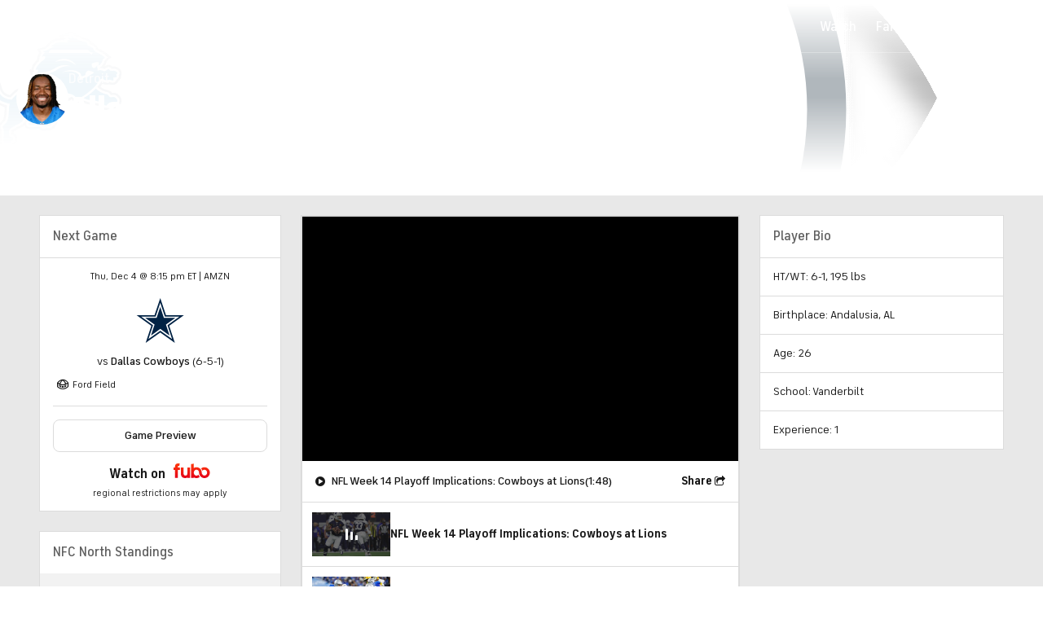

--- FILE ---
content_type: image/svg+xml
request_url: https://sports.cbsimg.net/fly/images/team-logos/414.svg
body_size: 324
content:
<svg width="500" height="500" viewBox="0 0 500 500" fill="none" xmlns="http://www.w3.org/2000/svg">
<g clip-path="url(#clip0_37_7197)">
<path d="M248.675 86C113.735 86 0 161.566 0 251.012C0 344.072 106.94 414.289 248.675 414.289C331.422 414.289 409.879 385.373 458.554 336.506C485.301 309.711 500.048 279.301 500 251.012C500 206.916 474.024 165.518 426.988 134.386C379.952 103.253 316.482 86.1928 248.675 86.1928" fill="#FFC20E"/>
<path d="M74.7953 360.313C31.4218 331.398 7.71094 292.843 7.71094 251.012C7.71094 167.205 120.337 93.7591 248.675 93.7109C382.94 93.7109 492.241 164.265 492.337 251.012C492.337 277.277 478.41 305.711 453.109 331.06C405.831 378.337 329.446 406.578 248.675 406.578C181.205 406.578 119.47 390.145 74.7953 360.313" fill="#2A433A"/>
<path d="M356.578 207.783C337.301 178.867 294.843 158.964 244.916 158.964C176.385 158.964 120.867 196.65 120.867 243.108C120.867 289.566 160.048 330.385 244.916 330.337C295.855 330.337 336.819 308.313 355.759 279.446L211.181 279.687L210.747 242.096H461.976C462.372 245.085 462.597 248.094 462.65 251.108C462.65 323.397 366.843 382.096 248.626 382.096C130.409 382.096 34.6987 323.205 34.6987 250.916C34.6987 178.626 136.193 117.662 248.675 117.229C342.313 116.891 421.928 155.542 451.084 207.638L356.578 207.783Z" fill="white"/>
</g>
<defs>
<clipPath id="clip0_37_7197">
<rect width="500" height="328.241" fill="white" transform="translate(0 86)"/>
</clipPath>
</defs>
</svg>


--- FILE ---
content_type: image/svg+xml
request_url: https://sportsfly.cbsistatic.com/fly-359/bundles/sportsmediacss/images/partners/fubo-tv-red.svg
body_size: 717
content:
<svg width="40" height="16" viewBox="0 0 40 16" fill="none" xmlns="http://www.w3.org/2000/svg">
<rect width="39.5941" height="16" fill="white"/>
<path fill-rule="evenodd" clip-rule="evenodd" d="M6.76615 0.0916408C3.52998 -0.263844 2.79447 0.47697 2.20653 1.2473C1.6859 1.92909 1.61792 2.87683 1.61792 3.55828V4.38499H0V7.11114H1.64743V15.7628H4.58947V7.11114H6.81059V4.38499H4.6485V3.61731C4.6485 2.83537 5.2759 2.73821 5.58994 2.75811L6.23724 2.78762L6.76648 0.0916408H6.76615ZM17.9779 4.38499H15.0362V10.3314C15.0362 11.43 15.0232 13.2439 12.9765 13.2439C10.9298 13.2439 10.8486 11.3279 10.8585 10.3108V4.38532H7.91651V10.3108C7.91651 14.0441 9.29932 15.9701 12.8588 15.9701C13.9538 15.9701 14.5984 15.608 15.0358 15.2843V15.7625H17.9779V4.38532V4.38499ZM19.1183 0.75519L22.0603 0.177858H22.0606V4.97591C22.9215 4.44998 23.9276 4.14788 25.0023 4.14788C26.7207 4.14788 28.2637 4.92053 29.3202 6.14616C30.2212 7.19173 30.7684 8.56724 30.7684 10.0737C30.7833 11.811 32.0726 13.2144 33.6809 13.2144C35.2892 13.2144 36.5934 11.7951 36.5934 10.0442C36.5934 8.29333 35.2895 6.87404 33.6809 6.87404C32.7995 6.87404 32.0096 7.30049 31.4757 7.97333C31.1898 7.01896 30.7057 6.15379 30.073 5.42756C31.0748 4.62673 32.3418 4.14822 33.7193 4.14822C36.9638 4.14822 39.5941 6.80076 39.5941 10.0737C39.5941 13.3467 36.9638 15.9996 33.7193 15.9996C33.0352 15.9996 32.379 15.8819 31.7685 15.6653V15.6633C30.894 15.3513 30.1101 14.8356 29.4761 14.1721C29.4227 14.1161 29.371 14.059 29.3199 14.001L29.3192 14.0017C28.3944 12.9568 27.827 11.5822 27.826 10.0767V10.0734C27.826 8.27344 26.5357 6.81435 24.943 6.81435C23.3503 6.81435 22.06 8.27344 22.06 10.0734C22.06 11.8734 23.3509 13.3325 24.943 13.3325C25.8274 13.3325 26.6186 12.8821 27.1475 12.1738C27.4473 13.1242 27.945 13.9864 28.5923 14.7103C27.6075 15.5171 26.3593 15.9989 25.002 15.9989C23.9276 15.9989 22.9215 15.8126 22.0603 15.2863V15.7618H19.1183V0.754859V0.75519Z" fill="url(#paint0_linear_1_5133)"/>
<defs>
<linearGradient id="paint0_linear_1_5133" x1="19.7971" y1="16.0475" x2="19.7971" y2="0.0478656" gradientUnits="userSpaceOnUse">
<stop stop-color="#E5041A"/>
<stop offset="1" stop-color="#FF3A0B"/>
</linearGradient>
</defs>
</svg>


--- FILE ---
content_type: image/svg+xml
request_url: https://sports.cbsimg.net/fly/images/team-logos/409.svg
body_size: 5948
content:
<?xml version="1.0" encoding="utf-8"?>
<!-- Generator: Adobe Illustrator 27.4.1, SVG Export Plug-In . SVG Version: 6.00 Build 0)  -->
<svg version="1.1" id="Layer_1" xmlns="http://www.w3.org/2000/svg" xmlns:xlink="http://www.w3.org/1999/xlink" x="0px" y="0px"
	 viewBox="0 0 500 500" style="enable-background:new 0 0 500 500;" xml:space="preserve">
<style type="text/css">
	.st0{fill:#FFFFFF;}
	.st1{fill:#E64100;}
	.st2{fill:#0B162A;}
</style>
<g>
	<path class="st0" d="M289.6,492.2c0,0-0.1,0-0.1,0.1c-0.1,0-0.2,0.1-0.3,0.2C289.3,492.4,289.5,492.3,289.6,492.2z M488,114.9
		c0,0-0.1,0.1-0.1,0.1c-0.1,0.1-0.2,0.2-0.3,0.4C487.8,115.3,487.9,115.1,488,114.9z M496.9,94c0,0-0.1,0.1-0.1,0.1
		c0,0.1-0.1,0.2-0.1,0.3C496.8,94.2,496.8,94.1,496.9,94z M496.9,94c0-0.1,0.1-0.1,0.1-0.2C497,93.8,497,93.8,496.9,94
		C496.9,93.9,496.9,93.9,496.9,94z M499.2,76.6c0-1.1-0.2-2.1-0.5-3.2c-11-30.7-40.7-26.8-58.5-24.5c-4.2,0.5-10.3,1.3-12.9,1
		c-5.9-6.5-12.2-12.5-19-17.8c0.3-2.7-0.7-5.6-2.8-7.6c-1.9-1.8-4.5-2.6-7-2.4c-1.2,0.1-4.7,0.2-8,0.2c-0.7-1.5-1.7-2.8-3-3.8
		c-2.8-2.1-6-2.4-8.3-2.5c-1-1.6-2.5-2.8-4.4-3.6c-16.2-6.5-33.7-9.8-52-9.7c-23.6,0.1-48.8,5.8-74.9,17c-13.5-2-25-5.5-36.1-8.9
		c-14.4-4.4-28-8.6-43.9-8.7c-12.8-0.1-25.7,2.4-39.6,7.8c-2.3,0.9-4.1,2.6-5.1,4.7c-3-0.6-5.6-1.2-6.6-1.5c0,0,0,0,0,0
		c-2.5-0.8-5.2-0.6-7.5,0.8c-1.6,0.9-2.8,2.3-3.5,3.9c-1.3,0.2-2.5,0.5-3.5,1.1c-2.1,1.1-3.7,3-4.5,5.3c0,0.1-0.1,0.2-0.1,0.3
		c-0.2,0.6-0.3,1.3-0.3,1.9c0,0.1,0,0.1,0,0.2c0,0,0,0,0,0c0,0,0,0,0,0.1c0,0,0,0,0-0.1c-4,1-7.1,2.8-9.6,4.4
		c-0.6-0.2-1.2-0.3-1.8-0.5c-0.4-0.1-0.8-0.2-1.1-0.2l-0.3-0.1c-0.7-0.2-1.4-0.3-2-0.4c-0.4-0.1-0.8-0.1-1.2-0.2l-0.3,0
		c-0.7-0.1-1.3-0.2-2-0.3c-0.5-0.1-0.9-0.1-1.3-0.1l-0.3,0c-0.6,0-1.3-0.1-2-0.1c-0.5,0-1,0-1.5,0l-0.2,0c-0.6,0-1.3,0-2,0
		c-0.6,0-1.2,0-1.8,0c-0.7,0-1.4,0.1-2,0.1c-0.6,0-1.2,0.1-1.8,0.1c-0.7,0.1-1.4,0.1-2,0.2c-0.6,0.1-1.3,0.2-1.9,0.3
		c-0.6,0.1-1.2,0.2-2,0.3c-0.7,0.1-1.3,0.2-1.9,0.4c-0.8,0.2-1.4,0.3-2.1,0.5c-0.6,0.1-1.2,0.3-1.9,0.5c-0.7,0.2-1.4,0.4-2.1,0.6
		c0,0-0.3,0.1-0.3,0.1c-0.5,0.1-1,0.3-1.6,0.5c-0.7,0.2-1.3,0.5-1.9,0.7L48,33.4l-0.3,0.1c-0.5,0.2-1,0.4-1.5,0.6
		c-0.6,0.3-1.3,0.5-1.8,0.8l-0.3,0.1l-0.4,0.2c-0.4,0.2-0.9,0.4-1.4,0.6c-0.6,0.3-1.2,0.6-1.8,0.9L40.1,37c0,0-0.4,0.2-0.4,0.2
		c-0.4,0.2-0.8,0.4-1.3,0.7c-0.2,0.1-0.4,0.3-0.6,0.4c-0.2,0-0.4-0.1-0.6-0.1c-1.6,0-3.2,0.4-4.6,1.3c-1.1,0.6-2.1,1.3-3.3,2.1
		c-0.4,0.2-0.7,0.5-1.2,0.8c-0.8,0.6-1.6,1.2-2.3,1.7c-0.2,0.1-0.3,0.3-0.5,0.4c-1,0.4-2,0.8-3,1.3c-0.5,0.2-0.8,0.4-1,0.5
		c-0.1,0.1-0.3,0.1-0.4,0.2c-0.2,0.1-0.5,0.3-0.7,0.4c0,0-0.2,0.1-0.2,0.1c0,0,0,0,0,0c0,0-0.3,0.1-0.3,0.2
		c-0.3,0.2-0.5,0.3-0.7,0.4c-0.1,0-0.1,0.1-0.1,0.1c-0.1,0.1-0.2,0.2-0.4,0.3c-0.3,0.2-0.5,0.4-0.7,0.5c-0.1,0.1-0.4,0.3-0.4,0.3
		c-0.3,0.2-0.4,0.3-0.6,0.5c-0.2,0.2-0.4,0.3-0.5,0.4c-0.2,0.2-0.5,0.4-0.6,0.5c-0.2,0.2-0.3,0.3-0.5,0.4c-0.2,0.2-0.4,0.3-0.5,0.5
		c-0.1,0.1-0.6,0.5-0.6,0.5c-0.2,0.2-0.4,0.4-0.6,0.5c-0.1,0.1-0.3,0.3-0.5,0.5l-0.5,0.5c-0.1,0.1-0.5,0.5-0.5,0.5
		c0,0-0.5,0.6-0.5,0.6c0,0-0.5,0.5-0.5,0.5c-0.2,0.2-0.3,0.4-0.5,0.6c-0.1,0.1-0.3,0.3-0.4,0.5c0,0-0.4,0.5-0.4,0.5
		c-0.3,0.4-0.4,0.6-0.6,0.8c-0.1,0.2-0.3,0.4-0.4,0.6c-0.2,0.2-0.3,0.4-0.5,0.6c0,0-0.4,0.6-0.4,0.6c-0.2,0.2-0.3,0.4-0.4,0.7
		c-0.1,0.2-0.3,0.4-0.4,0.6c0,0-0.4,0.7-0.4,0.7c0,0-0.4,0.6-0.4,0.6c-0.2,0.3-0.3,0.5-0.4,0.8c-0.1,0.2-0.2,0.4-0.3,0.6
		c-0.1,0.2-0.2,0.5-0.4,0.8c0,0-0.3,0.6-0.3,0.6c-0.1,0.3-0.3,0.6-0.4,0.8c-0.1,0.2-0.2,0.4-0.3,0.6c-0.1,0.3-0.3,0.6-0.4,0.8
		c0,0.1-0.3,0.6-0.3,0.6c-0.1,0.3-0.3,0.6-0.4,0.9c0,0-0.2,0.6-0.2,0.6c-0.1,0.4-0.2,0.7-0.3,1C2.1,69.9,2.1,70,2,70.2
		c-0.1,0.4-0.2,0.7-0.3,1c-0.1,0.2-0.1,0.4-0.2,0.6c-0.1,0.4-0.2,0.7-0.3,1c-0.1,0.2-0.1,0.4-0.1,0.5C1,73.7,1,74.1,0.9,74.4
		c0,0.2-0.1,0.3-0.1,0.5c-0.1,0.4-0.2,0.9-0.2,1.2c0,0.1,0,0.3-0.1,0.4c-0.1,0.5-0.1,1-0.2,1.4c0,0,0,0.1,0,0.3
		c-0.3,2.3-0.3,4.6-0.2,6.9c0,0.1,0,0.3,0,0.4c0,0.4,0.1,0.9,0.1,1.4c0,0.1,0,0.3,0,0.4v0c0,0.4,0.1,0.8,0.2,1.3
		c0,0.2,0.1,0.3,0.1,0.4c0.1,0.4,0.1,0.9,0.2,1.3c0,0.2,0.1,0.4,0.1,0.5c0.1,0.5,0.2,0.8,0.3,1.3c0,0.2,0.1,0.4,0.1,0.5
		c0.1,0.4,0.2,0.8,0.4,1.3c0.1,0.2,0.1,0.4,0.2,0.5c0.2,0.5,0.3,0.9,0.4,1.3c0.1,0.2,0.2,0.4,0.2,0.6c0.1,0.4,0.3,0.8,0.5,1.2
		c0.1,0.2,0.2,0.4,0.2,0.5c0.2,0.5,0.4,0.8,0.5,1.2c0.1,0.2,0.2,0.4,0.3,0.6c0.2,0.4,0.4,0.7,0.6,1.1c0.1,0.2,0.2,0.4,0.3,0.6
		c0.3,0.5,0.5,0.8,0.6,1.1c0.2,0.3,0.3,0.5,0.4,0.7c0.2,0.3,0.4,0.7,0.6,1c0.1,0.2,0.3,0.4,0.4,0.7c0.2,0.4,0.5,0.7,0.7,1
		c0.2,0.2,0.3,0.4,0.5,0.7c0.2,0.3,0.5,0.6,0.7,1c0.2,0.2,0.4,0.4,0.5,0.7c0.3,0.3,0.5,0.6,0.8,0.9c0,0,0.6,0.6,0.6,0.6
		c0.3,0.3,0.5,0.6,0.8,0.9c0.2,0.3,0.4,0.5,0.6,0.7c0.3,0.3,0.6,0.6,0.9,0.9c0,0,0.7,0.6,0.7,0.6c0.3,0.3,0.6,0.5,1,0.9
		c0.1,0.1,0.7,0.6,0.7,0.6c0.4,0.3,0.7,0.6,1,0.8c0,0,0.7,0.6,0.7,0.6c0.4,0.3,0.7,0.5,1.1,0.8c0.3,0.2,0.5,0.4,0.8,0.6
		c0.4,0.3,0.8,0.5,1.1,0.8c0.1,0.1,0.8,0.6,0.8,0.6c0.4,0.3,0.8,0.5,1.2,0.8l0.2,0.1l0.7,0.4c0.4,0.3,0.8,0.5,1.1,0.7
		c0.1,0.1,0.3,0.2,0.3,0.2l0.6,0.4c0.5,0.3,0.9,0.5,1.3,0.7c0,0,0.2,0.1,0.2,0.1c0.2,0.1,0.4,0.3,0.7,0.4c0.4,0.2,0.8,0.4,1.1,0.6
		l0.3,0.1c0,0,0.3,0.1,0.3,0.1l0.6,0.3c0.5,0.3,1,0.5,1.5,0.7c0,0,0.3,0.1,0.3,0.1c0.2,0.1,0.4,0.2,0.7,0.3c0.5,0.3,1.1,0.5,1.6,0.7
		c0.1,0,0.3,0.1,0.3,0.1c0.1,0,0.2,0.1,0.3,0.1c-0.1,8.8-2.4,12.9-5.8,19c-3,5.4-6.7,12-9.4,22.8c-0.6,2.4-0.2,4.8,1.1,6.9
		c1.3,2.1,3.3,3.5,5.7,4.1c0.3,0.1,0.5,0.1,0.5,0.2c1.9,2.1,0.5,14-0.2,20.4c-1.7,14.4-3.8,32.2,5.4,44.8l0.7,8.4
		c-0.1,0.2-0.2,0.4-0.2,0.4c0,0-0.1,0.2-0.1,0.2c-0.2,0.4-0.4,0.8-0.6,1.2c-0.1,0.1-0.1,0.2-0.1,0.2c-0.2,0.5-0.4,0.9-0.5,1.2
		c0,0-0.1,0.3-0.1,0.3c-0.2,0.4-0.3,0.8-0.5,1.1c0,0-0.1,0.2-0.1,0.3l0,0.1c-0.2,0.4-0.3,0.8-0.4,1.1c0,0-0.1,0.2-0.1,0.2l0,0.1
		c-0.2,0.5-0.3,0.8-0.4,1.2c0,0-0.1,0.2-0.1,0.3l0,0.1c-0.1,0.4-0.2,0.7-0.3,1.2c0,0.1-0.1,0.3-0.1,0.4c-0.1,0.5-0.2,0.8-0.3,1.1
		c0,0.2-0.1,0.3-0.1,0.4c-0.1,0.5-0.2,0.8-0.2,1.2c0,0.1,0,0.3-0.1,0.4l0,0c0,0.3-0.1,0.7-0.2,1.1c0,0.2,0,0.4,0,0.5
		c0,0.4-0.1,0.7-0.1,1.2c0,0.1,0,0.4,0,0.4v0c0,0.3,0,0.7,0,1.1c0,0.1,0,0.4,0,0.5v0c0,0.3,0,0.8,0.1,1.2c0,0.2,0,0.4,0.1,0.5
		c0,0.3,0.1,0.7,0.2,1.2c0,0.2,0.1,0.4,0.1,0.5c0.1,0.3,0.1,0.7,0.2,1.1c0.1,0.3,0.1,0.4,0.1,0.6c0.1,0.3,0.2,0.7,0.3,1.1
		c0.1,0.3,0.2,0.4,0.2,0.5c0.1,0.3,0.2,0.7,0.4,1.1c0.1,0.2,0.2,0.4,0.2,0.6c0.1,0.3,0.3,0.6,0.5,1c0.1,0.2,0.2,0.4,0.3,0.5
		c0.2,0.3,0.3,0.6,0.6,1c0.1,0.2,0.2,0.3,0.3,0.4c0.1,0.1,0.1,0.1,0.1,0.1c0.1,0.2,0.3,0.5,0.5,0.9c0.1,0.2,0.3,0.4,0.3,0.5
		c0.1,0.1,0.1,0.2,0.1,0.2c0.1,0.2,0.3,0.5,0.6,0.8c0.2,0.2,0.3,0.4,0.4,0.5c0.1,0.1,0.2,0.2,0.2,0.2c0.1,0.2,0.3,0.4,0.6,0.7
		c0.1,0.2,0.3,0.3,0.4,0.5c0.1,0.1,0.2,0.2,0.2,0.2c0.1,0.2,0.3,0.4,0.6,0.6c0.2,0.2,0.3,0.4,0.5,0.5c0.1,0.1,0.2,0.2,0.2,0.2
		c0.1,0.2,0.3,0.4,0.5,0.6c0.2,0.2,0.4,0.4,0.6,0.6c0.1,0.1,0.2,0.2,0.2,0.2c0.1,0.1,0.3,0.3,0.5,0.5c0.3,0.2,0.5,0.4,0.7,0.6
		c0.1,0.1,0.3,0.2,0.3,0.2c0.1,0.1,0.3,0.3,0.5,0.4c0.3,0.3,0.6,0.5,0.8,0.7l0.1,0.1c0.2,0.2,0.4,0.3,0.6,0.5
		c0.3,0.3,0.6,0.5,0.9,0.7l0.2,0.1c0,0,0.2,0.1,0.2,0.1l0.3,0.3c0.5,0.4,0.9,0.7,1.5,1.1c0,0,0.2,0.2,0.2,0.2
		c0.1,0.1,0.2,0.2,0.3,0.2c3.9,24,11.3,42.5,22.1,55.1c1.7,2,4.2,3.2,6.9,3.2c0.9,0,1.7-0.1,2.5-0.4c3.8-1.1,7.1-1.7,10-1.8
		c4.2-0.1,7.1,0.8,8.5,2.8c1.5,2.1,1.4,5.5,0.8,7.1c-1.4,3.5-0.5,7.5,2.3,10.1c30.5,27.7,48.2,31.7,60,34.4c9,2,12.4,2.8,18.8,13.8
		c6.7,12.2,10.8,23,14.5,32.5c9.3,24,16.6,42.9,53.6,46.3c6.8,0.6,14.4,0.8,23.5,0.4c1.2,0,2.6-0.1,4-0.2c1.2-0.1,2.2-0.3,3.2-0.4
		c-0.1,0,0,0,0,0c0.2,0,0.4,0,0.8-0.1c2.3-0.4,4.6-0.9,6.8-1.6c0.4-0.1,0.8-0.2,1.2-0.3c0.1,0,0.1,0,0.2,0c0,0,0,0,0,0c0,0,0,0,0,0
		c0,0,0,0,0,0c0.8-0.2,1.5-0.5,2.1-0.8c0.4-0.2,0.8-0.4,1.1-0.5l0.3-0.2c-0.2,0.1-0.3,0.2-0.5,0.2c0.9-0.4,1.8-0.8,2.7-1.2
		c-0.2,0.1-0.5,0.2-0.7,0.3c0.3-0.1,0.7-0.3,1-0.5c2.4-1.2,4.7-2.7,6.9-4.3c0.2-0.1,0.3-0.3,0.5-0.4c2-1.6,3.9-3.3,5.6-5.2
		c0.2-0.3,0.5-0.6,0.8-0.9c0.5-0.6,0.9-1.1,1.4-1.7c0.3-0.4,0.6-0.8,0.9-1.2c0,0,0.1-0.2,0.1-0.2c0.6-0.8,1.1-1.5,1.6-2.3
		c0.5-0.8,0.9-1.4,1.3-2c0.3-0.5,0.6-1,0.8-1.5c0.4-0.7,0.8-1.4,1.2-2.2l0.2-0.3c0.1-0.3,0.3-0.6,0.5-0.9c0.6-1.1,1.1-2.3,1.6-3.5
		c0.1-0.3,0.2-0.5,0.3-0.7l0.1-0.3c0.4-1,0.8-2,1.2-3c0,0,0.1-0.2,0.1-0.2l0.3-0.9c0.3-0.7,0.5-1.4,0.7-2.1c0.4-0.6,0.8-1.3,1.1-2.1
		l1-3c3.9-11.7,5-19.1,5.4-25.6c11.7-5.9,21.5-19.7,31.8-34.2c7.6-10.8,17.1-24.2,23.5-26.5c0.3-0.1,0.6-0.2,0.9-0.4
		c4.8-2.3,10.8-3.6,17.2-5c5.9-1.3,12.6-2.7,19.3-5.2c-0.3,0.1-0.7,0.2-1,0.3c1.4-0.3,2.7-0.9,3.8-1.5c0.1,0,0.1,0.1,0.2,0.1
		c0.4,0.2,0.8,0.3,1.3,0.4c0.1,0,0.1,0,0.2,0c0.4,0.1,0.7,0.1,1.1,0.2c0.1,0,0.3,0,0.4,0c0.2,0,0.3,0,0.5,0c0.1,0,0.2,0,0.3,0
		c0.4,0,0.7,0,1.1-0.1c0.2,0,0.3,0,0.5-0.1c0.5-0.1,0.9-0.2,1.4-0.4c0.1,0,0.1,0,0.2-0.1c0.5-0.2,0.9-0.4,1.4-0.7
		c0,0,0.1-0.1,0.1-0.1l0,0c0,0,0.1,0,0.1-0.1c0.5-0.3,0.9-0.7,1.3-1.1c-0.4,0.4-0.9,0.8-1.3,1.1c5.9-3.8,9.1-8.9,11-13.6
		c0.6-0.3,1.2-0.6,1.7-1.1c0.7-0.5,1.3-1,2-1.6c0.1-0.1,0.3-0.2,0.5-0.5c0.8-0.8,1.4-1.7,2-2.6c0.1-0.1,0.2-0.4,0.3-0.5
		c0,0,0,0.1-0.1,0.1c0.3-0.5,0.5-0.9,0.7-1.4c1.4-0.7,2.6-1.8,3.5-3.1c0.9-1.4,1.9-2.9,2.9-4.5c0.1-0.1,0.2-0.2,0.2-0.2
		c2.9-2.9,8.2-8.2,9.7-18.4c0.1-0.4,0.1-0.8,0.2-1.3c0.1-1,0.3-2.2,0.4-3.5c2-5.1,4.2-9.2,6.4-13.2c2.5-4.5,4.8-8.7,6.5-13.7
		c0-0.1,0-0.2,0.1-0.2c0,0.1,0,0.2-0.1,0.3c0.3-0.8,0.5-1.5,0.7-2.3c0-0.1,0.1-0.3,0.1-0.4c0.2-0.7,0.4-1.4,0.5-2
		c0-0.2,0.1-0.4,0.1-0.6c0.2-0.8,0.3-1.3,0.4-1.9c0-0.3,0.1-0.5,0.1-0.8c0.1-0.7,0.2-1.3,0.2-1.8c0-0.3,0.1-0.6,0.1-0.8
		c0.1-0.8,0.1-1.3,0.1-1.8c0-0.4,0-0.8,0-1.1c0-0.6,0-1.2,0-1.7c0-0.4,0-0.8,0-1.2c0-0.6,0-1.2-0.1-1.7c0-0.4,0-0.9-0.1-1.3
		c0-0.5-0.1-1.1-0.2-1.7c0-0.4-0.1-0.9-0.1-1.4c-0.1-0.7-0.2-1.3-0.2-1.8c-0.1-0.4-0.1-0.9-0.2-1.4c-0.1-0.6-0.2-1.3-0.3-1.9
		c-0.1-0.6-0.2-1-0.3-1.5c-0.1-0.7-0.3-1.4-0.4-2c0,0-0.1-0.2-0.1-0.2l-0.3-1.3c-0.2-0.7-0.4-1.4-0.5-2.1c0,0-0.1-0.4-0.1-0.4
		l-0.3-1.2c-0.2-0.7-0.4-1.4-0.6-2.1c0-0.2-0.2-0.6-0.2-0.6l-0.4-1.2c0,0-0.1-0.2-0.1-0.5c1.9-1.7,3-4.1,3.1-6.7
		c0.8-45.3-3.5-74.9-14-95.6c0.3-0.1,0.6-0.3,0.9-0.4l0.4-0.2c0,0,0.4-0.2,0.4-0.2c0.3-0.1,0.7-0.3,1-0.4c1.1-0.5,2.1-0.9,3-1.4
		c0.1,0,0.2-0.1,0.3-0.1c0.2-0.1,0.5-0.2,0.8-0.4c1.1-0.6,2.2-1.1,3-1.6l0.1-0.1c0.2-0.1,0.4-0.2,0.7-0.4c1.2-0.7,2.2-1.3,3-1.8
		c-0.1,0,0,0,0,0c0.1-0.1,0.3-0.2,0.6-0.4c0.9-0.6,1.9-1.3,2.9-2.1c0,0,0.1-0.1,0.3-0.2c0.9-0.7,1.9-1.5,2.9-2.4
		c-0.1,0.1-0.1,0.1-0.2,0.2c0.1-0.1,0.3-0.2,0.5-0.4c0.9-0.8,1.8-1.7,2.6-2.6c-0.1,0.1-0.1,0.2-0.2,0.2c0.1-0.1,0.2-0.2,0.3-0.3
		c0.8-0.9,1.6-1.8,2.4-2.8c0-0.1,0.1-0.1,0.1-0.2c4-5.3,6.3-11.2,6.9-17.7c0.7-1,1.3-2,1.9-3.1c0-0.1,0.1-0.2,0.1-0.2
		C500.1,88.1,500.8,82,499.2,76.6z M282.4,495.2C282.4,495.2,282.3,495.2,282.4,495.2c0,0,0.2,0,0.3-0.1
		C282.6,495.2,282.5,495.2,282.4,495.2z M422.2,356.2c-0.2,0-0.3,0-0.5,0c0.2,0,0.5,0,0.7,0C422.4,356.2,422.3,356.2,422.2,356.2z
		 M427.2,354.7C427.2,354.7,427.3,354.7,427.2,354.7C427.3,354.7,427.2,354.7,427.2,354.7L427.2,354.7z M427.3,354.7
		C427.3,354.7,427.3,354.7,427.3,354.7L427.3,354.7C427.3,354.7,427.3,354.7,427.3,354.7z M97.2,26.5c0-0.1,0-0.2,0-0.3
		C97.3,26.2,97.2,26.3,97.2,26.5c0,0.1,0,0.1,0,0.2c0,0,0,0,0,0C97.2,26.6,97.2,26.5,97.2,26.5z"/>
	<path class="st1" d="M44.8,48.9L73,39l22.2,6.8L117.6,34l27.4-6.8l5.4-9.9l22.8-1.9l33.6,4.3l25.5,8.1l13.1,2.5l8.2,1.8l16.8-8
		l28.2-4.3L337,21l48.6,21.1l19.2,15.5l59.4,9.9l22.1,5.2c8.9,5.9,5.4,14.5-0.9,21.5L446.2,125l3,8l11.6,39.8l-0.8,21.7l-3,22.1
		l3,6.8l-5.3,10.2l0.5,41.8c0,0-1.8,21.1-3,29.1c-1.2,8-5.1,9.5-7.5,12c-2.4,2.5-5.5-0.4-5.5-0.4L373,348.5l-45.6,51.4l-16.2,14.2
		l-18.6,65c0,0-4.4,3.3-11,6.4c-6.6,3.1-54.2,1.1-60.2-7.6c-6-8.7-11-16.7-11-16.7L196,424.7L185.8,403l-30-11.1l-18.6-11.8
		l-29.8-31.5l-19.9-13.9l-15.1-27.1l-16-16.9L41.6,258l0.2-3.7l-2-14.9l16.4-127.9l-16.8-5l-15.1-9.4C14.4,91,14,79.2,19.6,68.7
		c2.1-8.6,6-14.8,17.8-19.1L44.8,48.9z"/>
	<path class="st2" d="M39.9,240.2L62.7,197c-4.2-50.8-4.1-82.1,24.4-106.8C77,73.2,64.7,66.7,50,70.7c-16.5,7.8-16.2,21.3-3.3,34.4
		c-16.4-6.3-41.2-15.5-15-53c-19.6,3.1-44,46.6,11.5,67.7c1.7,25.9-9.4,26.2-15.3,50.1C48.4,174.8,22.6,220.7,39.9,240.2z M422,57.5
		c-5.7-6.5-12.6-13.3-20.8-19.5c-1.6-1.2-8-0.6-9.7-1.8c-1.7-1.2,7.2-3.5,7.9-5c0.1,0.1-16,0.6-17.7-0.3c-2.6-0.6,1.7-4.3,0.4-5
		c-2.4-1.8-12.5,1-14.8-1.2c-4.5-2.5,6.3-2.8,4.2-3.6c-29.8-12-69.5-14.5-120.6,7.4l-0.5,0.9c-47.5-5.9-69.5-29.9-118.8-10.9
		c-2,0.8,9.3,6.9,7.2,7.8c-2.1,0.9-24.9-4.2-24.9-4.5c0,0,12.7,6.9,11.5,7.5c-1.4,0.7-17.4-3.1-18.9-2.4c-1.5,0.8,7.2,6.4,5.6,7.3
		c-1.4,0.8-7.1,0-8.5,0.9c-6.6-0.2-9.9,3.1-14.4,6c-13.7-5.3-35.4-4.2-52.8,9c31,0.2,55.1,5.3,72.3,15.3l-2.6-15.9
		c5.8-3.2,9-4.9,16-6.8c1.2-0.3-3.5-2.3-11-3.9c7.2-2.4,21.1,1.4,22.7,1.1c2-0.4-4.5-3-2.4-3.3c1.7-0.3,11,0.2,14.5,0
		c12.4-0.4,21.2-1.3,33.1-2.4l-12.7-11.6c26.3-0.2,53.4,4,81.1,12.6l-0.3,0.6c4.6,15.9,6.9,33.8,1.6,66
		c36.7-37.4,30.1-13.2,34.6-6.9c17,16.5,32.3-28,84.3-14.7c-24.4-31.8-60.5-17.4-67.1-15.4c-28.9,17.9-44.5-2.7-33.9-19
		c18.7,7,41.1,2.9,56.6-7.7c-14.7,1.2-29.4-0.2-43.8-4c18.4-12.7,96.6-8.9,96.6,23.3c9.7-2.2,17.1,1.7,22.2,11.6
		c58.2-14.3,69.8,10.1,92,7.4C477.5,41.1,433,64.9,422,57.5z M412.2,80.9c-8.2,24.9,2.5,41.2,32.2,48.9
		c15.4,36.6,16.5,68.8,3.4,96.6c7.1,14.5,7.6,36.8,1.3,67l3,11.2c9.1-29.4,27.2-29.1,8.2-79l6.9,2.6c0.9-56.2-6.3-83.5-18.5-100.5
		c25.3-7.3,37.8-18.7,37.3-34.3C479.2,85.6,427.7,97.6,412.2,80.9z M205.7,103.6c13.3,9.7,21.1,21.6,23.6,35.6l16.3,6.4
		c3.6-12.6,6.4-22.9,3.9-27c-4.7-9.9-20.2,22.8-14.6-31.8c4.9-20.6,3.5-35.6-4.3-45.1C232.4,66.2,224.1,86.8,205.7,103.6z
		 M333.2,131.5c-5.5-24.2-25.3-8.4-36.1-27c-20.3,14.6-21,10.5-26.6,1.3l-19.8,51.9c17.5-17.9,23.7,11,33.2,38.1
		c-0.5-37,13.8-40.9,17.5-34.6c2.8-6.5,6-11.2,9.4-14.6c-4,4.4-3.8,12.5,4,18c18.9,9.9,28.3-11.6,15.9-18.9l-8.2,4.3l-3-6.4
		c-3.2-0.4-5.9,0.6-7.9,2.3c13.7-12.7,29.7-3.1,31.1,8.4c0.1,5.1-4.1,11.6-12.4,19.3c16.1-8.2,24.3-14.1,24-18.3
		c20.2,18.7,17.9,24.9-29,31.6c25.7,23.8,45.5,26.6,59.4,8.3c6.2,14.9-45.9,93.5-68.7,45.7c3.6,15.2,4.2,30.4,1.9,45.7
		c12.8-2.9,17.6-3.5,25.1-0.7c8.9,9.1,12.6,22.7,11.1,40.7c4.2-4.2,10.3-18,15-21c2.6-1.6-2.3,10.9,0.4,9.5
		c2.8-1.4,14.8-19.1,17.6-20.3c4.9-2.1-2.8,13.1,1.8,11.3c0.4,0.4,14-22.6,19.8-28.5c9.5,7.7-4.6,21.1-2.2,19.9
		c7.9-4.3,21.3-12,23.7-20.3c1-20.4,5.3-32.7,12.9-37.1l-15.9-23.8c-5.3,21.6-14.7,33.4-28.5,35.3c15.2-27,51.2-133.7-25-155.6
		c6.6,7.6-0.1,7-7.2,8.8c-16.5-12.2-28.8-10.4-36.8,5.5c7.9-1,15.1-0.9,25.7,4.5c0,0.1-0.1,0.2-0.1,0.3
		c23.9,11.4,22.6,34.8,4.7,29.1c-14.8-19.5-22.6-17-27.3-8.1c-13.1-2.7-23.1-0.2-31.6,14.2C302.3,135.4,312.6,128.5,333.2,131.5z
		 M55.3,260.2c15.8-18.6,14.8-26.1,3.8-44C54.6,223.1,56.1,245.4,55.3,260.2z M371.3,328.2c-1.2,10.2-3.5,17.4-6.9,21.6l-8.9-8.8
		c-3.5,14.9-17.5,35.2-42.1,60.8l-5-8.9c8.8-25.6,46.3-65.1,22.6-99.1c-1.9,8.1-7.8,10.9-16.1,8.8c0,0,0,0.1,0,0.1l-14.7-7.9
		c7.6,8,9.9,17.3,6.9,27.7c-2.1,11.5-8.5,22.9-18.1,34.9c2-27.5,0.9-44.9-3.5-52.4l-9.4,12.1c-1.2-11.7-2.8-16.9-4.6-15.7l-7.1,5.3
		l-7.4-2.5l-4.2,2.8l-4.4-2l-6.3,2.7l-7.7-6.9c-2.5,2.2-5.1,7.8-7.7,16.8c-6.6-2.5-9-14.9-14-17.8c-6.9,17.5-9,19.2-7.4,48.4
		c-0.2,0.6-0.4,1.3-0.5,2v0c-13.6-23.2-17.9-42.8-8-57.4c-11.4-7.5-18.5-18-12.9-51.1c-6.4,1.7-6-4.2-0.3-13.2
		c-9.1,1.3-9-3.5,0.3-14.3c-15.9-3.4,11.2-22.3,20.8-43.9c-8.4-1.2-16.5,3.5-29.4,19.8c-10.3,7.3-24.9,6-15-12.5
		c-5.8-4-7.6-7.9-5.5-11.9c2.2,3.3,6.5,6.1,12.8,8.3c-3.5-3.8-6-7.1-7.7-10.2c18.5,12.6,29.9,5.6,31.3-13.6
		c2.4,2.8,4.3,6.4,5.7,11.4c9.7-6.9,17.8-3.7,26.8,13.4c9-22.8-3.4-28.8-23.6-35.4c8.2-4.5,12.9-2.8,23.9,3.1
		c-10.1-37.7-43.6-20.1-49-33.9c-0.1-10,13.2-12,21.5-13.3c-29.9-15.3-38.4-13.7-52.7-6.6c-30.8,20.3-5.4,59-45.7,68.8
		c-4.1-26.5,7.7-55.4,17.8-70.1c-9,0.4-16.9,5.3-23.1,14.4c-1.6,2.4,4.4,2,3,5c-1.3,2.9,1.9,5-11.2,12.4c-0.8,2.3,5.6,1.7,5,4.2
		c-1,3.8-13.2,8.9-12.8,21.3c11.6-10.8,9.7-4.6,6.2,2.3c-0.2,2.9-5.2,11.3-5.3,14.4c-0.7,14.3-0.1,30.4,1.7,48.3l10.9-10.6
		c0,0-29.7,111.7,86.7,160.8c2.9,23-17.5,15.5-39,0.3c-4.9-4.6-7.1,10.1-7.5,9.4c-2.2-1.7-3.6-17.7-5.8-19.5c-2-1.6-2.6,8.1-4.5,6.5
		c-2-1.8-5.4-15-7.3-16.7c-6.5-6.1-12.1-11.9-15.8-16.7C76,327.9,68,300,65.7,271.2c-6.2,3.5-8.9,8.2-10.7,12.3
		c-1.2-5.8-3.4-15.7,0-22.9c-7.9,2.1-12.3-0.2-13.3-6.9c-7.9,14.7-8.4,22.6,10.6,35.3c3.5,24.3,10.4,42.5,20.6,54.5
		c30.2-8.8,33.6,11.5,30.2,20.1c53.5,48.5,62.3,19.2,80.6,50.4c27.6,50.5,14.2,77.3,83.3,74.6c20.4-0.4,33.9-12,40.6-34.7
		c0.2-0.2,0.4-0.4,0.6-0.5c5.5-15.8,5.9-23,6.3-32c21.4-4.4,41.7-55.9,60.9-62.8c10.7-5.1,24-5.6,37.3-10.5c5.2-1.2,9-8.7,10.5-9.5
		c1.6-0.9,3.5-0.3-0.9,8.5c10.3-6.5,9.4-19.3,10.6-20.2c1.5-1.2,0.3,7.4,1.7,5.9c4.9-2.8,4-11.9,5.2-13.3c1.3-1.5,0.6,7.5,1.8,5.7
		c2.5-3.7,5-7.9,7.3-12.7l-7.9-12.7C416.1,302.1,412.3,345.1,371.3,328.2z M180,142.1c1.1,0.6,2.2,1.1,3.2,1.8l-5.6,5.9l-2.9-8.1
		C176.4,141.7,178.2,141.8,180,142.1z M139.7,251.8c-5.7-1.8-2.6,18.5-3.9,17.6c-8.3-5.4-8.7-25.9-10.1-27.1c-1.8-1.5-1.7,7-3.3,5.4
		c-1.6-1.6-4.7-13.2-6-14.9c-1.3-1.7-3.2,10.5-4.3,8.7c-5.2-4.4-0.7-16.4-1.3-17.7c-0.8-1.8-3.4,5.9-3.9,4c-0.4-1.4,1.2-12.3,1-13.7
		c-1.5-9.2,0.4-19.8,6.7-32.2c4.6,24.4,20.2,40.7,46.7,49c-4.7,14,0.7,48.8,10.5,80.2C144.9,305.8,155.3,266.1,139.7,251.8z
		 M263.3,482.2c-32,3.1-40.2-7.6-40.5-18.8c8.5,11.6,41.4,13.4,67,1.9C291.9,474.4,283.1,480,263.3,482.2z M228.7,441.7
		c-20.9,5.2-26.5-16.2-19.6-45.8c0.1,0.6,0.2,1.1,0.3,1.7c6.9,17.7,3.2,25.4,17.8,31.7l1.7,7.1l8.3-5.8c8.6,5.7,10.1,5.9,17,0
		l8.3,3.8l13.2-7.4l-10.7-0.8l-7.1,1.7l-7.4-4.4c-4.1,3-10,3.8-17.7,2.4c-14.4-32.9-22.8-69.1-7.4-97.3c7.8-3.9,13.7,12.2,18.8,11.3
		c12.1,3.8,19.2-14.3,31-6c7.4,23.1,8.1,56.4,2.3,92c7.2-3.3,14-24.3,19.3-42.2c6.1,29.7,2.5,63.5-21.4,58c-7.3,3.6-26,13.8-46,0.3
		L228.7,441.7z M237.5,256.8l4.2-10.1c-5.7-6.3-16.9,1.2-22.1-1.2c-9.4-4.5-11.6-10.2-6.6-17.1l14.3,8.3c0.7-6.9,4.4-9,11.1-6.3
		c0.2-14.9-6.1-20.2-18.9-16.1c-11.8-1.4-8.6-8.5-7.2-16.4c-10.9,11.5-31.9,52.1-12.6,86.5l12,3.4l-7.4,5.6c27.7-4.1,85.5,0,85.5,0
		l-8.3-6.5c16.4-13.4,20-24.7,10.9-33.8l-8.9,4.7c3.4-9.8,22.6-20.3,7.5-38.1c1.5,12-5.5,20.9-20.9,26.6l-9.8,20.3
		C264.2,248.7,245,257.3,237.5,256.8z M260.3,219.7c-4,13.7,12.8,17.7,16.5,13.9c3.7-5.5,3.8-11.4,0.3-17.7
		C271.1,208.1,266.1,209.6,260.3,219.7z"/>
</g>
</svg>
